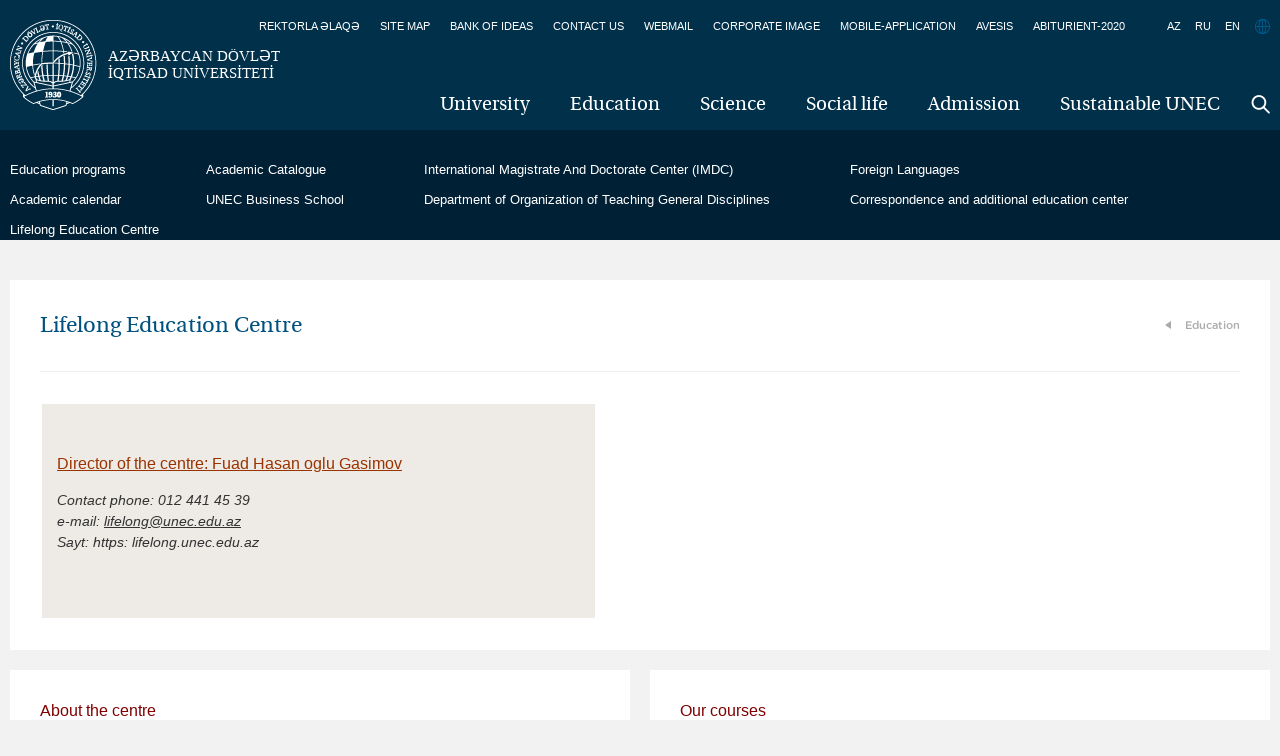

--- FILE ---
content_type: text/html; charset=UTF-8
request_url: https://unec.edu.az/en/education/omurboyu-tehsil-merkezi/
body_size: 12741
content:
<!doctype html>
<!--[if lt IE 7]> <html class="no-js ie6" lang="en"> <![endif]-->
<!--[if IE 7]>    <html class="no-js ie7" lang="en"> <![endif]-->
<!--[if IE 8]>    <html class="no-js ie8" lang="en"> <![endif]-->
<!--[if gt IE 8]><!--> <html class="no-js" lang="en"> <!--<![endif]-->
<head>
    <meta charset="utf-8" />
    <title>UNEC &#8211; Azərbaycan Dövlət İqtisad Universiteti — Lifelong Education Centre</title>
    <meta name="description" content="" />
    <meta name="keywords" content="" />
    <link rel="stylesheet" href="https://unec.edu.az/application/themes/aseu/fonts/font_en.css" />
    <link rel="stylesheet" href="https://unec.edu.az/application/themes/aseu/style.css" />
    <link rel="shortcut icon" href="https://unec.edu.az/application/themes/aseu/favicon.ico" type="image/x-icon" />
    <!--[if IE]>
    <script src="http://unec.edu.az/application/themes/aseu/js/html5.js"></script>
    <script src="http://unec.edu.az/application/themes/aseu/js/selectivizr-min.js"></script>
    <![endif]-->
    <!-- fancyBox -->
    <link rel="stylesheet" href="https://unec.edu.az/application/themes/aseu/fancybox/jquery.fancybox.css?v=2.1.5" type="text/css" media="screen" />
    <link rel="stylesheet" href="https://unec.edu.az/application/themes/aseu/fancybox/helpers/jquery.fancybox-thumbs.css?v=2.1.5" type="text/css" media="screen" />
    <script type="text/javascript">
        theme_url = 'http://unec.edu.az/application/themes/aseu';
    </script>
    <meta name='robots' content='max-image-preview:large' />
	<style>img:is([sizes="auto" i], [sizes^="auto," i]) { contain-intrinsic-size: 3000px 1500px }</style>
	<link rel="alternate" hreflang="en-us" href="https://unec.edu.az/en/education/omurboyu-tehsil-merkezi/" />
<link rel="alternate" hreflang="ru-ru" href="https://unec.edu.az/ru/education/omurboyu-tehsil-merkezi/" />
<link rel="alternate" hreflang="az-az" href="https://unec.edu.az/education/omurboyu-tehsil-merkezi/" />
<link rel="alternate" hreflang="x-default" href="https://unec.edu.az/education/omurboyu-tehsil-merkezi/" />
<link rel="alternate" type="application/rss+xml" title="UNEC - Azərbaycan Dövlət İqtisad Universiteti &raquo; Lifelong Education Centre Comments Feed" href="https://unec.edu.az/en/education/omurboyu-tehsil-merkezi/feed/" />
<link rel='stylesheet' id='dashicons-css' href="https://unec.edu.az/wp-includes/css/dashicons.min.css?ver=6.7.3" type='text/css' media='all' />
<link rel='stylesheet' id='thickbox-css' href="https://unec.edu.az/wp-includes/js/thickbox/thickbox.css?ver=6.7.3" type='text/css' media='all' />
<link rel='stylesheet' id='wp-block-library-css' href="https://unec.edu.az/wp-includes/css/dist/block-library/style.min.css?ver=6.7.3" type='text/css' media='all' />
<style id='feedzy-rss-feeds-loop-style-inline-css' type='text/css'>
.wp-block-feedzy-rss-feeds-loop{display:grid;gap:24px;grid-template-columns:repeat(1,1fr)}@media(min-width:782px){.wp-block-feedzy-rss-feeds-loop.feedzy-loop-columns-2,.wp-block-feedzy-rss-feeds-loop.feedzy-loop-columns-3,.wp-block-feedzy-rss-feeds-loop.feedzy-loop-columns-4,.wp-block-feedzy-rss-feeds-loop.feedzy-loop-columns-5{grid-template-columns:repeat(2,1fr)}}@media(min-width:960px){.wp-block-feedzy-rss-feeds-loop.feedzy-loop-columns-2{grid-template-columns:repeat(2,1fr)}.wp-block-feedzy-rss-feeds-loop.feedzy-loop-columns-3{grid-template-columns:repeat(3,1fr)}.wp-block-feedzy-rss-feeds-loop.feedzy-loop-columns-4{grid-template-columns:repeat(4,1fr)}.wp-block-feedzy-rss-feeds-loop.feedzy-loop-columns-5{grid-template-columns:repeat(5,1fr)}}.wp-block-feedzy-rss-feeds-loop .wp-block-image.is-style-rounded img{border-radius:9999px}.wp-block-feedzy-rss-feeds-loop .wp-block-image:has(:is(img:not([src]),img[src=""])){display:none}

</style>
<style id='classic-theme-styles-inline-css' type='text/css'>
/*! This file is auto-generated */
.wp-block-button__link{color:#fff;background-color:#32373c;border-radius:9999px;box-shadow:none;text-decoration:none;padding:calc(.667em + 2px) calc(1.333em + 2px);font-size:1.125em}.wp-block-file__button{background:#32373c;color:#fff;text-decoration:none}
</style>
<style id='global-styles-inline-css' type='text/css'>
:root{--wp--preset--aspect-ratio--square: 1;--wp--preset--aspect-ratio--4-3: 4/3;--wp--preset--aspect-ratio--3-4: 3/4;--wp--preset--aspect-ratio--3-2: 3/2;--wp--preset--aspect-ratio--2-3: 2/3;--wp--preset--aspect-ratio--16-9: 16/9;--wp--preset--aspect-ratio--9-16: 9/16;--wp--preset--color--black: #000000;--wp--preset--color--cyan-bluish-gray: #abb8c3;--wp--preset--color--white: #ffffff;--wp--preset--color--pale-pink: #f78da7;--wp--preset--color--vivid-red: #cf2e2e;--wp--preset--color--luminous-vivid-orange: #ff6900;--wp--preset--color--luminous-vivid-amber: #fcb900;--wp--preset--color--light-green-cyan: #7bdcb5;--wp--preset--color--vivid-green-cyan: #00d084;--wp--preset--color--pale-cyan-blue: #8ed1fc;--wp--preset--color--vivid-cyan-blue: #0693e3;--wp--preset--color--vivid-purple: #9b51e0;--wp--preset--gradient--vivid-cyan-blue-to-vivid-purple: linear-gradient(135deg,rgba(6,147,227,1) 0%,rgb(155,81,224) 100%);--wp--preset--gradient--light-green-cyan-to-vivid-green-cyan: linear-gradient(135deg,rgb(122,220,180) 0%,rgb(0,208,130) 100%);--wp--preset--gradient--luminous-vivid-amber-to-luminous-vivid-orange: linear-gradient(135deg,rgba(252,185,0,1) 0%,rgba(255,105,0,1) 100%);--wp--preset--gradient--luminous-vivid-orange-to-vivid-red: linear-gradient(135deg,rgba(255,105,0,1) 0%,rgb(207,46,46) 100%);--wp--preset--gradient--very-light-gray-to-cyan-bluish-gray: linear-gradient(135deg,rgb(238,238,238) 0%,rgb(169,184,195) 100%);--wp--preset--gradient--cool-to-warm-spectrum: linear-gradient(135deg,rgb(74,234,220) 0%,rgb(151,120,209) 20%,rgb(207,42,186) 40%,rgb(238,44,130) 60%,rgb(251,105,98) 80%,rgb(254,248,76) 100%);--wp--preset--gradient--blush-light-purple: linear-gradient(135deg,rgb(255,206,236) 0%,rgb(152,150,240) 100%);--wp--preset--gradient--blush-bordeaux: linear-gradient(135deg,rgb(254,205,165) 0%,rgb(254,45,45) 50%,rgb(107,0,62) 100%);--wp--preset--gradient--luminous-dusk: linear-gradient(135deg,rgb(255,203,112) 0%,rgb(199,81,192) 50%,rgb(65,88,208) 100%);--wp--preset--gradient--pale-ocean: linear-gradient(135deg,rgb(255,245,203) 0%,rgb(182,227,212) 50%,rgb(51,167,181) 100%);--wp--preset--gradient--electric-grass: linear-gradient(135deg,rgb(202,248,128) 0%,rgb(113,206,126) 100%);--wp--preset--gradient--midnight: linear-gradient(135deg,rgb(2,3,129) 0%,rgb(40,116,252) 100%);--wp--preset--font-size--small: 13px;--wp--preset--font-size--medium: 20px;--wp--preset--font-size--large: 36px;--wp--preset--font-size--x-large: 42px;--wp--preset--spacing--20: 0.44rem;--wp--preset--spacing--30: 0.67rem;--wp--preset--spacing--40: 1rem;--wp--preset--spacing--50: 1.5rem;--wp--preset--spacing--60: 2.25rem;--wp--preset--spacing--70: 3.38rem;--wp--preset--spacing--80: 5.06rem;--wp--preset--shadow--natural: 6px 6px 9px rgba(0, 0, 0, 0.2);--wp--preset--shadow--deep: 12px 12px 50px rgba(0, 0, 0, 0.4);--wp--preset--shadow--sharp: 6px 6px 0px rgba(0, 0, 0, 0.2);--wp--preset--shadow--outlined: 6px 6px 0px -3px rgba(255, 255, 255, 1), 6px 6px rgba(0, 0, 0, 1);--wp--preset--shadow--crisp: 6px 6px 0px rgba(0, 0, 0, 1);}:where(.is-layout-flex){gap: 0.5em;}:where(.is-layout-grid){gap: 0.5em;}body .is-layout-flex{display: flex;}.is-layout-flex{flex-wrap: wrap;align-items: center;}.is-layout-flex > :is(*, div){margin: 0;}body .is-layout-grid{display: grid;}.is-layout-grid > :is(*, div){margin: 0;}:where(.wp-block-columns.is-layout-flex){gap: 2em;}:where(.wp-block-columns.is-layout-grid){gap: 2em;}:where(.wp-block-post-template.is-layout-flex){gap: 1.25em;}:where(.wp-block-post-template.is-layout-grid){gap: 1.25em;}.has-black-color{color: var(--wp--preset--color--black) !important;}.has-cyan-bluish-gray-color{color: var(--wp--preset--color--cyan-bluish-gray) !important;}.has-white-color{color: var(--wp--preset--color--white) !important;}.has-pale-pink-color{color: var(--wp--preset--color--pale-pink) !important;}.has-vivid-red-color{color: var(--wp--preset--color--vivid-red) !important;}.has-luminous-vivid-orange-color{color: var(--wp--preset--color--luminous-vivid-orange) !important;}.has-luminous-vivid-amber-color{color: var(--wp--preset--color--luminous-vivid-amber) !important;}.has-light-green-cyan-color{color: var(--wp--preset--color--light-green-cyan) !important;}.has-vivid-green-cyan-color{color: var(--wp--preset--color--vivid-green-cyan) !important;}.has-pale-cyan-blue-color{color: var(--wp--preset--color--pale-cyan-blue) !important;}.has-vivid-cyan-blue-color{color: var(--wp--preset--color--vivid-cyan-blue) !important;}.has-vivid-purple-color{color: var(--wp--preset--color--vivid-purple) !important;}.has-black-background-color{background-color: var(--wp--preset--color--black) !important;}.has-cyan-bluish-gray-background-color{background-color: var(--wp--preset--color--cyan-bluish-gray) !important;}.has-white-background-color{background-color: var(--wp--preset--color--white) !important;}.has-pale-pink-background-color{background-color: var(--wp--preset--color--pale-pink) !important;}.has-vivid-red-background-color{background-color: var(--wp--preset--color--vivid-red) !important;}.has-luminous-vivid-orange-background-color{background-color: var(--wp--preset--color--luminous-vivid-orange) !important;}.has-luminous-vivid-amber-background-color{background-color: var(--wp--preset--color--luminous-vivid-amber) !important;}.has-light-green-cyan-background-color{background-color: var(--wp--preset--color--light-green-cyan) !important;}.has-vivid-green-cyan-background-color{background-color: var(--wp--preset--color--vivid-green-cyan) !important;}.has-pale-cyan-blue-background-color{background-color: var(--wp--preset--color--pale-cyan-blue) !important;}.has-vivid-cyan-blue-background-color{background-color: var(--wp--preset--color--vivid-cyan-blue) !important;}.has-vivid-purple-background-color{background-color: var(--wp--preset--color--vivid-purple) !important;}.has-black-border-color{border-color: var(--wp--preset--color--black) !important;}.has-cyan-bluish-gray-border-color{border-color: var(--wp--preset--color--cyan-bluish-gray) !important;}.has-white-border-color{border-color: var(--wp--preset--color--white) !important;}.has-pale-pink-border-color{border-color: var(--wp--preset--color--pale-pink) !important;}.has-vivid-red-border-color{border-color: var(--wp--preset--color--vivid-red) !important;}.has-luminous-vivid-orange-border-color{border-color: var(--wp--preset--color--luminous-vivid-orange) !important;}.has-luminous-vivid-amber-border-color{border-color: var(--wp--preset--color--luminous-vivid-amber) !important;}.has-light-green-cyan-border-color{border-color: var(--wp--preset--color--light-green-cyan) !important;}.has-vivid-green-cyan-border-color{border-color: var(--wp--preset--color--vivid-green-cyan) !important;}.has-pale-cyan-blue-border-color{border-color: var(--wp--preset--color--pale-cyan-blue) !important;}.has-vivid-cyan-blue-border-color{border-color: var(--wp--preset--color--vivid-cyan-blue) !important;}.has-vivid-purple-border-color{border-color: var(--wp--preset--color--vivid-purple) !important;}.has-vivid-cyan-blue-to-vivid-purple-gradient-background{background: var(--wp--preset--gradient--vivid-cyan-blue-to-vivid-purple) !important;}.has-light-green-cyan-to-vivid-green-cyan-gradient-background{background: var(--wp--preset--gradient--light-green-cyan-to-vivid-green-cyan) !important;}.has-luminous-vivid-amber-to-luminous-vivid-orange-gradient-background{background: var(--wp--preset--gradient--luminous-vivid-amber-to-luminous-vivid-orange) !important;}.has-luminous-vivid-orange-to-vivid-red-gradient-background{background: var(--wp--preset--gradient--luminous-vivid-orange-to-vivid-red) !important;}.has-very-light-gray-to-cyan-bluish-gray-gradient-background{background: var(--wp--preset--gradient--very-light-gray-to-cyan-bluish-gray) !important;}.has-cool-to-warm-spectrum-gradient-background{background: var(--wp--preset--gradient--cool-to-warm-spectrum) !important;}.has-blush-light-purple-gradient-background{background: var(--wp--preset--gradient--blush-light-purple) !important;}.has-blush-bordeaux-gradient-background{background: var(--wp--preset--gradient--blush-bordeaux) !important;}.has-luminous-dusk-gradient-background{background: var(--wp--preset--gradient--luminous-dusk) !important;}.has-pale-ocean-gradient-background{background: var(--wp--preset--gradient--pale-ocean) !important;}.has-electric-grass-gradient-background{background: var(--wp--preset--gradient--electric-grass) !important;}.has-midnight-gradient-background{background: var(--wp--preset--gradient--midnight) !important;}.has-small-font-size{font-size: var(--wp--preset--font-size--small) !important;}.has-medium-font-size{font-size: var(--wp--preset--font-size--medium) !important;}.has-large-font-size{font-size: var(--wp--preset--font-size--large) !important;}.has-x-large-font-size{font-size: var(--wp--preset--font-size--x-large) !important;}
:where(.wp-block-post-template.is-layout-flex){gap: 1.25em;}:where(.wp-block-post-template.is-layout-grid){gap: 1.25em;}
:where(.wp-block-columns.is-layout-flex){gap: 2em;}:where(.wp-block-columns.is-layout-grid){gap: 2em;}
:root :where(.wp-block-pullquote){font-size: 1.5em;line-height: 1.6;}
</style>
<link rel='stylesheet' id='wpml-blocks-css' href="https://unec.edu.az/application/plugins/sitepress-multilingual-cms/dist/css/blocks/styles.css?ver=4.6.10" type='text/css' media='all' />
<link rel='stylesheet' id='cntctfrm_form_style-css' href="https://unec.edu.az/application/plugins/contact-form-plugin/css/form_style.css?ver=4.3.2" type='text/css' media='all' />
<link rel='stylesheet' id='page-list-style-css' href="https://unec.edu.az/application/plugins/sitemap/css/page-list.css?ver=4.3" type='text/css' media='all' />
<link rel='stylesheet' id='slidedeck-css' href="https://unec.edu.az/application/plugins/slidedeck3/css/slidedeck.css?ver=4.5.2" type='text/css' media='screen' />
<script type="text/javascript">
window.slideDeck2Version = "4.5.2";
window.slideDeck2Distribution = "lite";
</script>
<script type="text/javascript" src="https://unec.edu.az/wp-includes/js/jquery/jquery.min.js?ver=3.7.1" id="jquery-core-js"></script>
<script type="text/javascript" src="https://unec.edu.az/wp-includes/js/jquery/jquery-migrate.min.js?ver=3.4.1" id="jquery-migrate-js"></script>
<link rel="https://api.w.org/" href="https://unec.edu.az/en/wp-json/" /><link rel="alternate" title="JSON" type="application/json" href="https://unec.edu.az/en/wp-json/wp/v2/pages/165779" /><link rel="EditURI" type="application/rsd+xml" title="RSD" href="https://unec.edu.az/xmlrpc.php?rsd" />
<meta name="generator" content="WordPress 6.7.3" />
<link rel="canonical" href="https://unec.edu.az/en/education/omurboyu-tehsil-merkezi/" />
<link rel='shortlink' href="https://unec.edu.az/en/?p=165779" />
<link rel="alternate" title="oEmbed (JSON)" type="application/json+oembed" href="https://unec.edu.az/en/wp-json/oembed/1.0/embed?url=http%3A%2F%2Funec.edu.az%2Fen%2Feducation%2Fomurboyu-tehsil-merkezi%2F" />
<link rel="alternate" title="oEmbed (XML)" type="text/xml+oembed" href="https://unec.edu.az/en/wp-json/oembed/1.0/embed?url=http%3A%2F%2Funec.edu.az%2Fen%2Feducation%2Fomurboyu-tehsil-merkezi%2F&#038;format=xml" />
<meta name="generator" content="WPML ver:4.6.10 stt:65,1,47;" />
<style type="text/css">
.feedzy-rss-link-icon:after {
	content: url("http://unec.edu.az/application/plugins/feedzy-rss-feeds/img/external-link.png");
	margin-left: 3px;
}
</style>
		  <script src="https://cdn.onesignal.com/sdks/web/v16/OneSignalSDK.page.js" defer></script>
  <script>
          window.OneSignalDeferred = window.OneSignalDeferred || [];
          OneSignalDeferred.push(async function(OneSignal) {
            await OneSignal.init({
              appId: "317b90ad-5b3b-4729-88b2-25bf5b542002",
              serviceWorkerOverrideForTypical: true,
              path: "http://unec.edu.az/application/plugins/onesignal-free-web-push-notifications/sdk_files/",
              serviceWorkerParam: { scope: "/application/plugins/onesignal-free-web-push-notifications/sdk_files/push/onesignal/" },
              serviceWorkerPath: "OneSignalSDKWorker.js",
            });
          });

          // Unregister the legacy OneSignal service worker to prevent scope conflicts
          if (navigator.serviceWorker) {
            navigator.serviceWorker.getRegistrations().then((registrations) => {
              // Iterate through all registered service workers
              registrations.forEach((registration) => {
                // Check the script URL to identify the specific service worker
                if (registration.active && registration.active.scriptURL.includes('OneSignalSDKWorker.js.php')) {
                  // Unregister the service worker
                  registration.unregister().then((success) => {
                    if (success) {
                      console.log('OneSignalSW: Successfully unregistered:', registration.active.scriptURL);
                    } else {
                      console.log('OneSignalSW: Failed to unregister:', registration.active.scriptURL);
                    }
                  });
                }
              });
            }).catch((error) => {
              console.error('Error fetching service worker registrations:', error);
            });
        }
        </script>
<meta name="generator" content="Elementor 3.28.3; features: e_font_icon_svg, additional_custom_breakpoints, e_local_google_fonts, e_element_cache; settings: css_print_method-external, google_font-enabled, font_display-auto">
			<style>
				.e-con.e-parent:nth-of-type(n+4):not(.e-lazyloaded):not(.e-no-lazyload),
				.e-con.e-parent:nth-of-type(n+4):not(.e-lazyloaded):not(.e-no-lazyload) * {
					background-image: none !important;
				}
				@media screen and (max-height: 1024px) {
					.e-con.e-parent:nth-of-type(n+3):not(.e-lazyloaded):not(.e-no-lazyload),
					.e-con.e-parent:nth-of-type(n+3):not(.e-lazyloaded):not(.e-no-lazyload) * {
						background-image: none !important;
					}
				}
				@media screen and (max-height: 640px) {
					.e-con.e-parent:nth-of-type(n+2):not(.e-lazyloaded):not(.e-no-lazyload),
					.e-con.e-parent:nth-of-type(n+2):not(.e-lazyloaded):not(.e-no-lazyload) * {
						background-image: none !important;
					}
				}
			</style>
					<style type="text/css" id="wp-custom-css">
			.subMenu:not(.fixed) {
    min-height: 110px;
}
.subMenu.fixed{
	top:unset !important;
}		</style>
		    <!-- Google Tag Manager -->
    <script>(function(w,d,s,l,i){w[l]=w[l]||[];w[l].push({'gtm.start':
        new Date().getTime(),event:'gtm.js'});var f=d.getElementsByTagName(s)[0],
        j=d.createElement(s),dl=l!='dataLayer'?'&l='+l:'';j.async=true;j.src=
        'https://www.googletagmanager.com/gtm.js?id='+i+dl;f.parentNode.insertBefore(j,f);
        })(window,document,'script','dataLayer','GTM-KT97JRS');
    </script>
<!-- End Google Tag Manager -->
<meta name="facebook-domain-verification" content="70ypnwj5fq7h6faxfkymrpi9y4pcug" />
</head>
<body>
    <!-- Google Tag Manager (noscript) -->
        <noscript><iframe src="https://www.googletagmanager.com/ns.html?id=GTM-KT97JRS"
        height="0" width="0" style="display:none;visibility:hidden"></iframe></noscript>
    <!-- End Google Tag Manager (noscript) -->
	<script>
  (function(i,s,o,g,r,a,m){i['GoogleAnalyticsObject']=r;i[r]=i[r]||function(){
  (i[r].q=i[r].q||[]).push(arguments)},i[r].l=1*new Date();a=s.createElement(o),
  m=s.getElementsByTagName(o)[0];a.async=1;a.src=g;m.parentNode.insertBefore(a,m)
  })(window,document,'script','//www.google-analytics.com/analytics.js','ga');

  ga('create', 'UA-71072587-1', 'auto');
  ga('send', 'pageview');

</script>
<script type="text/javascript">
    header_menu = {"94":{"id":"94","title":"University","url":"http:\/\/unec.edu.az\/en\/university\/","children":[{"post_parent_id":94,"id":98,"title":"About us","url":"http:\/\/unec.edu.az\/en\/university\/about-unec\/"},{"post_parent_id":94,"id":142336,"title":"Mission","url":"http:\/\/unec.edu.az\/en\/missiyamiz\/"},{"post_parent_id":94,"id":7640,"title":"Management","url":"http:\/\/unec.edu.az\/en\/idareetme11\/"},{"post_parent_id":94,"id":7705,"title":"International cooperation","url":"http:\/\/unec.edu.az\/en\/international-cooperation\/"},{"post_parent_id":94,"id":100,"title":"Honored doctors","url":"http:\/\/unec.edu.az\/en\/university\/honorary-doctors\/"},{"post_parent_id":94,"id":7526,"title":"Rectors","url":"http:\/\/unec.edu.az\/en\/rektorlar11\/"},{"post_parent_id":94,"id":133,"title":"Alumni","url":"http:\/\/unec.edu.az\/en\/university\/graduated-students\/"},{"post_parent_id":94,"id":93298,"title":"UNEC Martyrs","url":"http:\/\/unec.edu.az\/en\/unec-martyrs\/"},{"post_parent_id":103,"id":374,"title":"Darband branch","url":"http:\/\/unec.edu.az\/en\/education\/darband-branch\/"},{"post_parent_id":103,"id":100214,"title":"Zagatala branch","url":"http:\/\/unec.edu.az\/en\/zagatala-branch\/"},{"post_parent_id":103,"id":74157,"title":"Financial-Economic College","url":"http:\/\/unec.edu.az\/en\/maliyye-iqtisad-kolleci\/"},{"post_parent_id":103,"id":163157,"title":"Food Industry College at UNEC","url":"http:\/\/unec.edu.az\/en\/unec-nezdinde-qida-senayesi-kolleci\/"},{"post_parent_id":103,"id":7433,"title":"Economists","url":"http:\/\/unec.edu.az\/en\/economists\/"},{"post_parent_id":103,"id":163156,"title":"Socio-Economic College at UNEC","url":"http:\/\/unec.edu.az\/en\/unec-nezdinde-sosial-iqtisadi-kolleci\/"},{"post_parent_id":94,"id":101,"title":"GALLERY","url":"http:\/\/unec.edu.az\/en\/university\/media\/"}]},"103":{"id":"103","title":"Education","url":"http:\/\/unec.edu.az\/en\/education\/","children":[{"post_parent_id":103,"id":379,"title":"Education programs","url":"http:\/\/unec.edu.az\/en\/education\/training-programs\/"},{"post_parent_id":103,"id":116655,"title":"Academic calendar","url":"http:\/\/unec.edu.az\/en\/akademik-teqvim-3\/"},{"post_parent_id":103,"id":449607,"title":"Academic Catalogue","url":"http:\/\/unec.edu.az\/en\/tedris-kataloqu-22\/"},{"post_parent_id":103,"id":453247,"title":"UNEC Business School","url":"http:\/\/unec.edu.az\/en\/education\/unec-business-school\/"},{"post_parent_id":103,"id":101951,"title":"International Magistrate And Doctorate Center (IMDC)","url":"http:\/\/unec.edu.az\/en\/beynelxalq-magistratura-ve-doktorantura-merkezi\/"},{"post_parent_id":7638,"id":165807,"title":"Department of Organization of Teaching General Disciplines","url":"http:\/\/unec.edu.az\/en\/idareetme11\/departments-2\/150434-2\/"},{"post_parent_id":7638,"id":449620,"title":"Foreign Languages","url":"http:\/\/unec.edu.az\/en\/idareetme11\/departments-2\/foreign-languages\/"},{"post_parent_id":103,"id":7787,"title":"Correspondence and additional education center","url":"http:\/\/unec.edu.az\/en\/education\/distant-correspondence-and-supplementary-education-center\/"},{"post_parent_id":103,"id":165806,"title":"Lifelong Education Centre","url":"http:\/\/unec.edu.az\/en\/education\/omurboyu-tehsil-merkezi\/"}]},"3796":{"id":"3796","title":"Science","url":"http:\/\/unec.edu.az\/en\/science\/","children":[{"post_parent_id":231,"id":7744,"title":"Our investigations","url":"http:\/\/unec.edu.az\/en\/research\/scientific-researches-2\/"},{"post_parent_id":231,"id":7773,"title":"Scientific journals","url":"http:\/\/unec.edu.az\/en\/research\/scientific-journals\/"},{"post_parent_id":231,"id":7779,"title":"Scientific-Research Institute of Economic Studies","url":"http:\/\/unec.edu.az\/en\/research\/scientific-research-institute-of-economic-studies\/"},{"post_parent_id":231,"id":453441,"title":"Dissertation Council","url":"http:\/\/unec.edu.az\/en\/research\/dissertasiya-surasi\/"},{"post_parent_id":103,"id":148212,"title":"UNEC scientific research centers","url":"http:\/\/unec.edu.az\/en\/education\/unec-elmi-tedqiqat-merkezleri\/"},{"post_parent_id":103,"id":453185,"title":"Bloomberg Laboratory","url":"http:\/\/unec.edu.az\/en\/bloomberq-laboratoriyasi\/"}]},"7834":{"id":"7834","title":"Social life","url":"http:\/\/unec.edu.az\/en\/sosial-heyat\/","children":[{"post_parent_id":7834,"id":7998,"title":"Students organizations","url":"http:\/\/unec.edu.az\/en\/sosial-heyat\/students-organizations\/"},{"post_parent_id":7834,"id":7852,"title":"Guba educational, sports and health center","url":"http:\/\/unec.edu.az\/en\/sosial-heyat\/guba-education-sports-and-health-complex\/"},{"post_parent_id":7834,"id":7857,"title":"Social events","url":"http:\/\/unec.edu.az\/en\/sosial-heyat\/social-events\/"},{"post_parent_id":7834,"id":189520,"title":"Polyclinic","url":"http:\/\/unec.edu.az\/en\/polyclinic\/"},{"post_parent_id":7834,"id":7460,"title":"Sport","url":"http:\/\/unec.edu.az\/en\/sport\/"}]},"435885":{"id":"435885","title":"Admission","url":"http:\/\/unec.edu.az\/en\/admission-3\/","children":[]},"189448":{"id":"189448","title":"Sustainable UNEC","url":"http:\/\/unec.edu.az\/en\/center-for-sustainability\/","children":[]}}</script>

<!-- Header -->
<header id="header">
    <div class="container_16 clearfix">
        <h1 class="logo grid_6">
            <a href="https://unec.edu.az/en/">Azərbaycan Dövlət<br>İqtİsad Unİversİtetİ</a>
        </h1>
        <div class="headerRight">
            <ul>
                    <li><a href="https://unec.edu.az/en/contact-with-rector/">REKTORLA ƏLAQƏ</a></li>
<!--                     <li><a href="http://unec.edu.az/en/education/omurboyu-tehsil-merkezi/">Lifelong Education Centre</a></li> -->
                    <li><a href="https://unec.edu.az/en/sitemap/">SITE MAP</a></li>
					<li><a href="https://unec.edu.az/en/bank-of-ideas/">BANK OF IDEAS</a></li>                          
					<li><a href="https://unec.edu.az/en/contact-us/">CONTACT US</a></li>
                    <li><a href="https://login.microsoftonline.com/login.srf?wa=wsignin1.0&rpsnv=4&ct=1432012135&rver=6.6.6556.0&wp=MBI_SSL&wreply=https://outlook.office365.com/owa/?realm=aseu.edu.az&vd=mail&id=260563&whr=aseu.edu.az&CBCXT=out" target="_blank">WEBMAIL</a></li>
                    <li><a href="https://unec.edu.az/en/corporate-image/">CORPORATE IMAGE</a></li>
                    <li><a href="https://unec.edu.az/en/mob-app/">MOBILE-APPLICATION</a></li>
				 <li><a href="https://avesis.unec.edu.az/" target="_blank">AVESIS</a></li>
					<li><a href="#" class="text-uppercase">Abiturient-2020</a></li>
            </ul>
        </div>
        <div class="langs">
            <a href="https://unec.edu.az/education/omurboyu-tehsil-merkezi/">AZ</a><a href="https://unec.edu.az/ru/education/omurboyu-tehsil-merkezi/">RU</a><a href="https://unec.edu.az/en/education/omurboyu-tehsil-merkezi/">EN</a>        </div>
        <nav class="menu">
            <ul>
                 <li><a href="javascript:;" data-submenu="1" data-id="94">University</a></li><li><a href="javascript:;" data-submenu="1" data-id="103">Education</a></li><li><a href="javascript:;" data-submenu="1" data-id="3796">Science</a></li><li><a href="javascript:;" data-submenu="1" data-id="7834">Social life</a></li><li><a href="https://unec.edu.az/en/admission-3/" data-submenu="0" data-id="435885">Admission</a></li><li><a href="https://unec.edu.az/en/center-for-sustainability/" data-submenu="0" data-id="189448">Sustainable UNEC</a></li>            </ul>
        </nav>
        <div class="search_panel">
            <form method="post" action="">
    <input type="hidden" id="custom_nonce" name="custom_nonce" value="c6ac47c007" /><input type="hidden" name="_wp_http_referer" value="/en/education/omurboyu-tehsil-merkezi/" />    <input type="submit" value="Göndər">
</form>
        </div>
        <div class="search_icon"><a href="#" class="search_open"></a></div>

    </div>
</header>
<div class="subMenu " >
    <div class="container_16">
        
        <div class="grid_16 clearfix submenu_wrapper">
            <div class="clearfix"><a href="https://unec.edu.az/en/education/training-programs/">Education programs</a><a href="https://unec.edu.az/en/akademik-teqvim-3/">Academic calendar</a></div><div class="clearfix"><a href="https://unec.edu.az/en/tedris-kataloqu-22/">Academic Catalogue</a><a href="https://unec.edu.az/en/education/unec-business-school/">UNEC Business School</a></div><div class="clearfix"><a href="https://unec.edu.az/en/beynelxalq-magistratura-ve-doktorantura-merkezi/">International Magistrate And Doctorate Center (IMDC)</a><a href="https://unec.edu.az/en/idareetme11/departments-2/150434-2/">Department of Organization of Teaching General Disciplines</a></div><div class="clearfix"><a href="https://unec.edu.az/en/idareetme11/departments-2/foreign-languages/">Foreign Languages</a><a href="https://unec.edu.az/en/education/distant-correspondence-and-supplementary-education-center/">Correspondence and additional education center</a></div><div class="clearfix"><a href="https://unec.edu.az/en/education/omurboyu-tehsil-merkezi/">Lifelong Education Centre</a></div>        </div>

        
    </div>
</div>
<!-- Header end -->  <!-- Blank Page -->
  <div class="container_16 clearfix">
    <section class="content_top_margin blank_page container_16 clearfix">
      <div class="grid_16">
        <div class="content_wrap single_page">
          <div class="blue_title with_back_link">
            <h3>Lifelong Education Centre</h3>

            <a href="https://unec.edu.az/en/education/">Education</a>          </div>
          <hr class="hline"/>
          <div class="clearfix">
            <table style="height: 218px;" width="557">
<tbody>
<tr>
<td>
<h4><span style="color: #993300;"><a style="color: #993300;" href="https://unec.edu.az/en/fuad-qasimov/">Director of the centre: <span class="Y2IQFc" lang="en">Fuad Hasan oglu Gasimov</span></a></span></h4>
<p><span style="color: #333333;"><em>Contact phone: 012 441 45 39<br />
</em><em>e-mail: </em><em><a style="color: #333333;" href="/cdn-cgi/l/email-protection#4925202f2c2526272e093c272c2a672c2d3c672833"><span class="__cf_email__" data-cfemail="a9c5c0cfccc5c6c7cee9dcc7ccca87cccddc87c8d3">[email&#160;protected]</span><br />
</a></em><em>Sayt: https: lifelong.unec.edu.az</em></span></td>
</tr>
</tbody>
</table>
          </div>
        </div>
      </div>
      <div class="clr"></div>
            <div class="clearfix martop20">
        <div class="grid_8">
          <div class="content_wrap single_page">
            <h4><span style="color: #800000;">About the centre</span></h4>
<p style="text-align: justify;">The purpose of the Lifelong Learning Center is to teach new skills to everyone in the work environment, regardless of their specialization and profession, to support the development of personnel in accordance with the requirements of the digital labor market by organizing courses that are trending in the private sector.</p>
<h4><span style="color: #800000;">Our mission</span></h4>
<p style="text-align: justify;">The center has a mission to expand industry opportunities by providing quality and innovative learning opportunities and to strengthen society&#8217;s interest in lifelong professional and personal development.</p>
<div></div>
<h4><span style="color: #800000;">Our services</span></h4>
<p style="text-align: justify;">Services at the UNEC Lifelong Learning Center are provided in two directions. They are classified according to individuals and businesses.</p>
<p style="text-align: justify;">The courses offered by the center are organized for both individuals and businesses and government agencies. According to the demand, it is possible to organize special courses and seminars in our center. In addition, we have a consulting service within the framework of corporate cooperation.</p>
<p style="text-align: justify;">Services offered to individuals include courses and seminars, as well as mentoring and internship programs.</p>
<div></div>
<h4><span style="color: #800000;">Why UNEC Lifelong Learning Center?</span></h4>
<ul style="list-style-type: disc;">
<li>The courses aim to teach knowledge and skills in accordance with the requirements of the real market and to form a fully qualified staff.</li>
<li>Everyone can use the services, regardless of their position and profession.</li>
<li>Graduates of the course are provided with an official UNEC certificate.</li>
<li>Within 2 months after the end of the course, students have the opportunity to use the services of a mentor.</li>
<li></li>
</ul>
<h4><span style="color: #993300; text-align: justify;">Bloomberg Lab</span></h4>
<div>
<div style="text-align: justify;">
<p>The Bloomberg Financial Laboratory at the UNEC Lifelong Learning Center is the only such laboratory not only in the education sector but also in Azerbaijan. This laboratory will make an important contribution to the development of financial markets in the country and will have an absolute advantage in providing graduates with jobs in the labour market.</p>
</div>
</div>
<p style="text-align: justify;"><iframe title="YouTube video player" src="https://www.youtube.com/embed/4p_60FC_9i8" width="373" height="210" frameborder="0" allowfullscreen="allowfullscreen"></iframe></p>
<h4><span style="color: #800000;">Social Media Channels</span></h4>
<p>To stay informed about the UNEC Lifelong Learning Center, you can follow us on our social media account below:</p>
<p>Facebook: <span style="color: #000080;"><a style="color: #000080;" href="https://www.facebook.com/uneclifelong" target="_blank" rel="noopener noreferrer">https://www.facebook.com/uneclifelong</a><br />
</span>Instagram <span style="color: #000080;"><a style="color: #000080;" href="https://www.instagram.com/uneclifelong/" target="_blank" rel="noopener noreferrer">https://www.instagram.com/uneclifelong/</a><br />
</span>LinkedIn   <span style="color: #000080;"><a style="color: #000080;" href="https://www.linkedin.com/company/uneclifelong/" target="_blank" rel="noopener noreferrer">https://www.linkedin.com/company/uneclifelong/</a><br />
</span>Youtube    <span style="color: #000080;"><a style="color: #000080;" href="https://www.youtube.com/channel/UCK8VsxCG7DVat_nVTMDqTZQ" target="_blank" rel="noopener noreferrer">https://www.youtube.com/channel/UCK8VsxCG7DVat_nVTMDqTZQ</a> </span></p>
<p>E-mail:     <span style="color: #000080;"><a style="color: #000080;" href="https://e.mail.ru/compose/?mailto=mailto%3alifelong@unec.edu.az" target="_blank" rel="noopener noreferrer"><span class="__cf_email__" data-cfemail="3c50555a595053525b7c4952595f12595849125d46">[email&#160;protected]</span></a></span></p>
<div>
<p>Tel.Whatsapp: <span class="js-phone-number">+994 70 515 16 18</span></p>
<div>
<p>Website: <span style="color: #000080;"><a style="color: #000080;" href="https://lifelong.unec.edu.az/" target="_blank" rel="noopener">https://lifelong.unec.edu.az/</a></span></p>
<div>
<p style="text-align: justify;">Address: Azerbaijan State University of Economics IV academic building, Abbas Sahhat str., 45A</p>
<p style="text-align: justify;">(It is possible to get to the center by buses number 3, 33, 38 from Ganjlik underground station, buses number 8, 61 from 28 May underground station, buses number 85, 13, 61 from 20 Yanvar underground station)</p>
<p style="text-align: justify;">
</div>
</div>
</div>
          </div>
        </div>
        <div class="grid_8">
          <div class="content_wrap single_page">
            <h4><span style="color: #800000;">Our courses</span></h4>
<div>
<p><span style="color: #000080;"> Soft skills</span></p>
<p><span style="color: #000080;"> Speech in front of the audience and the camera</span></p>
<p><span style="color: #000080;"> E-commerce</span></p>
<p><span style="color: #000080;"> Cryptocurrency</span></p>
<p><span style="color: #000080;"> Business and marketing analytics</span></p>
<p><span style="color: #000080;"> Product Ownership</span></p>
<p><span style="color: #000080;"> IR analytics</span></p>
<p><span style="color: #000080;"> Digital marketing</span><span style="color: #000080;"> </span></p>
</div>
<div>
<p style="text-align: justify;">The courses are organized in two forms, face-to-face and online. A UNEC student cabinet is created for each student. Textbooks, as well as video recordings of the lessons, are placed in these cabinets.</p>
<p>&nbsp;</p>
<div>
<p><span style="color: #800000;">Registration</span></p>
<p style="text-align: justify;">Everyone who applies to register for the courses is informed by the staff of the center. An electronic contract is then sent to the new listener to sign. After signing the contract and paying for the course, the registration process of the trainee is considered completed.</p>
<div>
<h4><span style="color: #800000;">Our team</span></h4>
<p id="tw-target-text" class="tw-data-text tw-text-large tw-ta" dir="ltr" data-placeholder="Перевод" aria-label="Переведенный текст" data-ved="2ahUKEwjPkPC4rL2IAxXthf0HHYU5ASsQ3ewLegQIBxAU"><span class="Y2IQFc" lang="en"><strong> Director</strong> &#8211; <span style="color: #000000;"><a style="color: #000000;" href="https://unec.edu.az/en/fuad-qasimov/">Gasimov Fuad Hasan </a></span></span></p>
<p class="tw-data-text tw-text-large tw-ta" dir="ltr" data-placeholder="Перевод" aria-label="Переведенный текст" data-ved="2ahUKEwjPkPC4rL2IAxXthf0HHYU5ASsQ3ewLegQIBxAU"><span class="Y2IQFc" lang="en"> <strong>Marketing specialist</strong> &#8211; Rzayev Elkhan Orujali </span></p>
<p class="tw-data-text tw-text-large tw-ta" dir="ltr" data-placeholder="Перевод" aria-label="Переведенный текст" data-ved="2ahUKEwjPkPC4rL2IAxXthf0HHYU5ASsQ3ewLegQIBxAU"><strong><span class="Y2IQFc" lang="en">Department of lifelong learning programs</span></strong></p>
<p class="tw-data-text tw-text-large tw-ta" dir="ltr" data-placeholder="Перевод" aria-label="Переведенный текст" data-ved="2ahUKEwjPkPC4rL2IAxXthf0HHYU5ASsQ3ewLegQIBxAU"><span class="Y2IQFc" lang="en"><strong>Preparatory programs department</strong><br />
Talibova Nazrin Jalal gizi &#8211; Director</span></p>
<p class="tw-data-text tw-text-large tw-ta" dir="ltr" data-placeholder="Перевод" aria-label="Переведенный текст" data-ved="2ahUKEwjPkPC4rL2IAxXthf0HHYU5ASsQ3ewLegQIBxAU"><span class="Y2IQFc" lang="en"><strong>Bloomberg Finance Lab</strong><br />
Saida Khalil Akbar – Leader</span></p>
<div>
<h4><span style="color: #800000;"><em>Media</em></span></h4>
<p>The opening ceremony of the Lifelong Learning Center was held</p>
<p>Lifelong Learning Center announces a certified training program in 8 areas</p>
<p>Lifelong Learning Center will answer questions live</p>
<p>UNEC Lifelong Learning Center continues live broadcasts with experts</p>
<p>UNEC Lifelong Learning Center has launched an officially certified &#8220;Digital Marketing Course&#8221;</p>
<p>UNEC Lifelong Learning Center continues live broadcast with experts</p>
<div>
<p>“HORIZON AZERBAIJAN” &#8211; panel discussion titled «Youth integration into the business world» was held</p>
</div>
</div>
</div>
</div>
</div>
<p><span style="color: #ffffff;">*</span></p>
<h4><em><a class="fancybox-thumb" href="https://unec.edu.az/application/uploads/2021/09/7896_3e5e935b24213dd79d437c390052ad6c.jpg" rel="fancybox-thumb"><img class="fancybox-margin alignnone wp-image-167027 " title="UNEC-də Ömürboyu Təhsil Mərkəzinin açılışı olub (12.10.2021)" src="https://unec.edu.az/application/uploads/2021/09/7896_3e5e935b24213dd79d437c390052ad6c-150x150.jpg" alt="7896_3e5e935b24213dd79d437c390052ad6c" width="124" height="124" /></a><a class="fancybox-thumb" href="https://unec.edu.az/application/uploads/2021/09/7896_11abb3e73f6dd791790e4ecd5c0a8740.jpg" rel="fancybox-thumb"><img class="fancybox-margin alignnone wp-image-167026 " title="UNEC-də Ömürboyu Təhsil Mərkəzinin açılışı olub (12.10.2021)" src="https://unec.edu.az/application/uploads/2021/09/7896_11abb3e73f6dd791790e4ecd5c0a8740-150x150.jpg" alt="7896_11abb3e73f6dd791790e4ecd5c0a8740" width="127" height="127" /></a></em><a class="fancybox-thumb" href="https://unec.edu.az/application/uploads/2021/01/omurafd5b17e665a58.jpg" rel="fancybox-thumb"><img class="fancybox-margin alignnone wp-image-167021 " title="UNEC-də Ömürboyu Təhsil Mərkəzinin açılışı olub (12.10.2021)" src="https://unec.edu.az/application/uploads/2021/01/omurafd5b17e665a58-150x150.jpg" alt="omurafd5b17e665a58" width="125" height="125" /></a><a class="fancybox-thumb" href="https://unec.edu.az/application/uploads/2021/01/omurrrrr86537a59ef9e20.jpg" rel="fancybox-thumb"><img class="fancybox-margin alignnone wp-image-167024 " title="UNEC-də Ömürboyu Təhsil Mərkəzinin açılışı olub (12.10.2021)" src="https://unec.edu.az/application/uploads/2021/01/omurrrrr86537a59ef9e20-236x180.jpg" alt="omurrrrr86537a59ef9e20" width="210" height="160" /></a><a class="fancybox-thumb" href="https://unec.edu.az/application/uploads/2021/01/omur1bb63f6e0f31bbfc7e.jpg" rel="fancybox-thumb"><img class="fancybox-margin alignnone wp-image-167022 " title="UNEC-də Ömürboyu Təhsil Mərkəzinin açılışı olub (12.10.2021)" src="https://unec.edu.az/application/uploads/2021/01/omur1bb63f6e0f31bbfc7e-300x200.jpg" alt="omur1bb63f6e0f31bbfc7e" width="242" height="161" /></a></h4>
<h4><span style="color: #000080;"><em><a style="color: #000080;" href="https://unec.edu.az/en/digital-skills-tot-training-was-launched-by-israeli-trainers-at-unec/">&#8220;Digital Skills &#8211; TOT&#8221; training was launched by Israeli trainers at UNEC​ (07.09.2023)</a></em></span></h4>
<h4><span style="color: #000080;"><em><a style="color: #000080;" href="https://unec.edu.az/en/unec-in-500-e-yaxin-emekdasi-soft-skills-telimleri-uzre-sertifikat-qazandi/">About 500 employees of UNEC received certificates on &#8220;Soft Skills&#8221; training (15.02.2023)</a></em></span></h4>
          </div>
        </div>
      </div>
      

    </section>
    <section class="grid_16 links">
      <a href="http://www.president.az/" rel="external"></a>
      <a href="http://www.mehriban-aliyeva.org/az/main" rel="external">www.mehriban-aliyeva.org</a>
      <a href="http://www.heydar-aliyev-foundation.org" rel="external">www.heydar-aliyev-foundation.org</a>
      <a href="http://www.azerbaijan.az" rel="external">www.azerbaijan.az</a>
      <a href="http://www.edu.gov.az" rel="external">www.edu.gov.az</a>
      <a href="http://www.tqdk.gov.az" rel="external">www.tqdk.gov.az</a>
      <a href="http://www.economy.gov.az" rel="external">www.economy.gov.az</a>
      <a href="http://www.science.gov.az" rel="external">www.science.gov.az</a>
      <a href="http://www.azstat.org" rel="external">www.azstat.org</a>
      <a href="http://www.atgti.az" rel="external">www.atgti.az</a>
      <a href="http://www.virtualkarabakh.az" rel="external">www.virtualkarabakh.az</a>
      <a href="http://www.ecosciences.edu.az" rel="external">www.ecosciences.edu.az</a>
      <a href="http://www.polpred.com" rel="external">www.polpred.com</a>
  </section>  </div>
  <!-- Blank Page end -->
<footer id="footer">
    <div class="footer_links clearfix">
        <div class="container_16 clearfix">
            <div class="grid_16">
            <ul class="clearfix"><li><a href="https://unec.edu.az/en/karyera-merkezi/">CAREER CENTER</a></li><li><a href="https://unec.edu.az/en/mezunlar-assosiasiyasi/">ALUMNI ASSOCIATION</a></li><li><a href="https://unec.edu.az/elilliyi-olan-telebeler-ucun-merkez/">CENTER FOR INCLUSIVE EDUCATION</a></li><li><a href="https://unec.edu.az/en/mubadile-proqramlari-11/">EXCHANGE PROGRAMS</a></li></ul><ul class="clearfix"><li><a href="https://unec.edu.az/en/corporate-image/">CORPORATE IMAGE</a></li><li><a href="https://unec.edu.az/en/2018-2019-cu-tedris-ilinde-unec-differrensial-emek-haqqi-sisteminde-ilk-100-luk-da-yer-tutan-professor-muellim-heyetinin-elmi-eserleril/">RATİNG 100</a></li><li><a href="https://unec.edu.az/en/qaydalar/">RULES</a></li><li><a href="https://unec.edu.az/en/unec-7-24-kitabxanasi/">UNEC 24/7 LIBRARY</a></li></ul><ul class="clearfix"><li><a href="https://unec.edu.az/innovativ-biznes-inkubator/">INNOVATIVE BUSINESS INCUBATOR</a></li><li><a href="https://unec.edu.az/en/university/museum/">MUSEUM</a></li><li><a href="https://unec.edu.az/en/bakalavr-ve-magistrantlar-ucun-yaddas-kitabcasi/">MEMORY RECORD</a></li><li><a href="https://unec.edu.az/qaynar-xett/">HOT LINE</a></li></ul>                <ul class="clearfix">
                                        <li><a href="https://facebook.com/unecedu/" rel="external">FACEBOOK</a></li>
                                        <li><a href="https://youtube.com/channel/UCWlqMLpR7aGLW2IiadrF0Jg" rel="external">YOUTUBE</a></li>
                                        <li><a href="https://twitter.com/UNECeduaz" rel="external">TWITTER</a></li>
                                        <li><a href="https://www.linkedin.com/edu/school?id=354097" rel="external">LINKEDIN</a></li>
                                        <li><a href="https://instagram.com/uneceduaz/" rel="external">INSTAGRAM</a></li>
                                    </ul>
            </div>
        </div>
    </div>
    <div class="footer_copy">
        <div class="container_16 clearfix">
            <div class="grid_16">
                <div class="copy">All rights reserved.© 2026 UNEC</div>
                <div class="copy_safaroff">
                    Site created by <a href="http://safaroff.com" rel="external">Safaroff Agency</a>                </div>
            </div>
        </div>
    </div>
</footer>
<div class="q_overlay"></div>
<script data-cfasync="false" src="/cdn-cgi/scripts/5c5dd728/cloudflare-static/email-decode.min.js"></script><script src="https://unec.edu.az/application/themes/aseu/js/jquery-1.11.1.min.js"></script>
<script src="https://unec.edu.az/application/themes/aseu/js/jquery-migrate-1.2.1.min.js"></script>
<script src="https://unec.edu.az/application/themes/aseu/js/jquery.validate.min.js"></script>
<script src="https://unec.edu.az/application/themes/aseu/js/additional-methods.min.js"></script>
<script type="text/javascript" src="https://maps.googleapis.com/maps/api/js?v=3.exp"></script>
<script type="text/javascript" src="https://unec.edu.az/application/themes/aseu/fancybox/jquery.fancybox.pack.js?v=2.1.5"></script>
<script type="text/javascript" src="https://unec.edu.az/application/themes/aseu/fancybox//helpers/jquery.fancybox-media.js?v=1.0.6"></script>
<script type="text/javascript" src="https://unec.edu.az/application/themes/aseu/fancybox//helpers/jquery.fancybox-thumbs.js?v=1.0.6"></script>
<script type="text/javascript"> markerIcon = 'http://unec.edu.az/application/themes/aseu/img/marker.png'</script>
<script>var event_days = {"":"\u041e\u0431\u044a\u044f\u0432\u043b\u044f\u0435\u0442\u0441\u044f \u0441\u043e\u0432\u043c\u0435\u0441\u0442\u043d\u044b\u0439 \u043d\u0430\u0443\u0447\u043d\u044b\u0439 \u043a\u043e\u043d\u043a\u0443\u0440\u0441 \u043c\u0435\u0436\u0434\u0443 \u0410\u0437\u0435\u0440\u0431\u0430\u0439\u0434\u0436\u0430\u043d\u043e\u043c \u0438 \u0423\u0437\u0431\u0435\u043a\u0438\u0441\u0442\u0430\u043d\u043e\u043c"}</script>
<script>var lang_name = 'en';</script>
<script src="https://unec.edu.az/application/themes/aseu/js/libs.js"></script>
<script src="https://unec.edu.az/application/themes/aseu/js/scripts.js"></script>


			<script>
				const lazyloadRunObserver = () => {
					const lazyloadBackgrounds = document.querySelectorAll( `.e-con.e-parent:not(.e-lazyloaded)` );
					const lazyloadBackgroundObserver = new IntersectionObserver( ( entries ) => {
						entries.forEach( ( entry ) => {
							if ( entry.isIntersecting ) {
								let lazyloadBackground = entry.target;
								if( lazyloadBackground ) {
									lazyloadBackground.classList.add( 'e-lazyloaded' );
								}
								lazyloadBackgroundObserver.unobserve( entry.target );
							}
						});
					}, { rootMargin: '200px 0px 200px 0px' } );
					lazyloadBackgrounds.forEach( ( lazyloadBackground ) => {
						lazyloadBackgroundObserver.observe( lazyloadBackground );
					} );
				};
				const events = [
					'DOMContentLoaded',
					'elementor/lazyload/observe',
				];
				events.forEach( ( event ) => {
					document.addEventListener( event, lazyloadRunObserver );
				} );
			</script>
			<script type="text/javascript" id="thickbox-js-extra">
/* <![CDATA[ */
var thickboxL10n = {"next":"Next >","prev":"< Prev","image":"Image","of":"of","close":"Close","noiframes":"This feature requires inline frames. You have iframes disabled or your browser does not support them.","loadingAnimation":"http:\/\/unec.edu.az\/wp-includes\/js\/thickbox\/loadingAnimation.gif"};
/* ]]> */
</script>
<script type="text/javascript" src="https://unec.edu.az/wp-includes/js/thickbox/thickbox.js?ver=3.1-20121105" id="thickbox-js"></script>
<script type="text/javascript" src="https://unec.edu.az/application/plugins/slidedeck3/js/jail.js?ver=4.5.2" id="jail-js"></script>
<script type="text/javascript" src="https://unec.edu.az/application/plugins/slidedeck3/js/jquery-mousewheel/jquery.mousewheel.min.js?ver=3.0.6" id="scrolling-js-js"></script>
<script type="text/javascript" src="https://unec.edu.az/application/plugins/slidedeck3/js/jquery.easing.1.3.js?ver=1.3" id="jquery-easing-js"></script>
<script type="text/javascript" src="https://unec.edu.az/application/plugins/slidedeck3/js/slidedeck.jquery.js?ver=1.3.9" id="slidedeck-library-js-js"></script>
<script type="text/javascript" src="https://unec.edu.az/application/plugins/slidedeck3/js/slidedeck-public.js?ver=4.5.2" id="slidedeck-public-js"></script>
<script type="text/javascript" src="https://platform.twitter.com/widgets.js?ver=1316526300" id="twitter-intent-api-js"></script>
<script type="text/javascript">
var slideDeck2URLPath = "http://unec.edu.az/application/plugins/slidedeck3";
var slideDeck2iframeByDefault = false;
</script>
<script>
var modal = document.getElementById("myModal");
var btn = document.getElementById("myBtn");
var span = document.getElementsByClassName("close")[0];
btn.onclick = function() {
  modal.style.display = "block";
}
span.onclick = function() {
  modal.style.display = "none";
}
window.onclick = function(event) {
  if (event.target == modal) {
    modal.style.display = "none";
  }
}
</script>
<script defer src="https://static.cloudflareinsights.com/beacon.min.js/vcd15cbe7772f49c399c6a5babf22c1241717689176015" integrity="sha512-ZpsOmlRQV6y907TI0dKBHq9Md29nnaEIPlkf84rnaERnq6zvWvPUqr2ft8M1aS28oN72PdrCzSjY4U6VaAw1EQ==" data-cf-beacon='{"version":"2024.11.0","token":"64167eb73e9a4c9798b030abb65e617b","r":1,"server_timing":{"name":{"cfCacheStatus":true,"cfEdge":true,"cfExtPri":true,"cfL4":true,"cfOrigin":true,"cfSpeedBrain":true},"location_startswith":null}}' crossorigin="anonymous"></script>
</body>
</html>

--- FILE ---
content_type: text/css
request_url: https://unec.edu.az/application/themes/aseu/fonts/font_en.css
body_size: -11
content:
@font-face {
    font-family: 'gotham_promedium';
    src: url('gothapromed.eot');
    src: url('gothapromed.eot?#iefix') format('embedded-opentype'),
    url('gothapromed.woff') format('woff'),
    url('gothapromed.ttf') format('truetype'),
    url('gothapromed.svg#gotham_promedium') format('svg');
    font-weight: normal;
    font-style: normal;
}



@font-face {
  font-family: 'heuristicaregular';
  src: url('heuristica-regular.eot');
  src: url('heuristica-regular.eot?#iefix') format('embedded-opentype'),
  url('heuristica-regular.woff2') format('woff2'),
  url('heuristica-regular.woff') format('woff'),
  url('heuristica-regular.ttf') format('truetype'),
  url('heuristica-regular.svg#heuristicaregular') format('svg');
  font-weight: normal;
  font-style: normal;
}
@font-face {
  font-family: 'heuristicaregular';
  src: url('heuristica-italic.eot');
  src: url('heuristica-italic.eot?#iefix') format('embedded-opentype'),
  url('heuristica-italic.woff2') format('woff2'),
  url('heuristica-italic.woff') format('woff'),
  url('heuristica-italic.ttf') format('truetype'),
  url('heuristica-italic.svg#heuristicaitalic') format('svg');
  font-weight: normal;
  font-style: italic;
}
@font-face {
  font-family: 'heuristicaregular';
  src: url('heuristica-bold.eot');
  src: url('heuristica-bold.eot?#iefix') format('embedded-opentype'),
  url('heuristica-bold.woff2') format('woff2'),
  url('heuristica-bold.woff') format('woff'),
  url('heuristica-bold.ttf') format('truetype'),
  url('heuristica-bold.svg#heuristicabold') format('svg');
  font-weight: bold;
  font-style: normal;
}

@font-face {
  font-family: 'heuristicaregular';
  src: url('heuristica-bolditalic.eot');
  src: url('heuristica-bolditalic.eot?#iefix') format('embedded-opentype'),
  url('heuristica-bolditalic.woff2') format('woff2'),
  url('heuristica-bolditalic.woff') format('woff'),
  url('heuristica-bolditalic.ttf') format('truetype'),
  url('heuristica-bolditalic.svg#heuristicabold_italic') format('svg');
  font-weight: bold;
  font-style: italic;
}